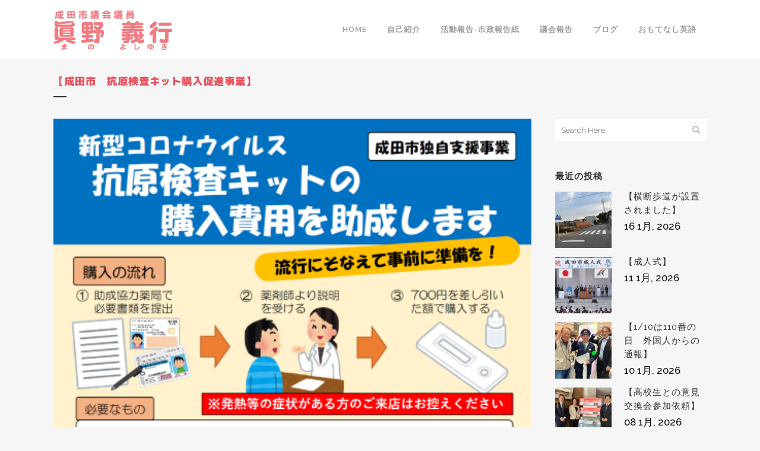

--- FILE ---
content_type: text/html; charset=UTF-8
request_url: https://mano-narita.net/2022/12/09/%E3%80%90%E6%88%90%E7%94%B0%E5%B8%82%E3%80%80%E6%8A%97%E5%8E%9F%E6%A4%9C%E6%9F%BB%E3%82%AD%E3%83%83%E3%83%88%E8%B3%BC%E5%85%A5%E4%BF%83%E9%80%B2%E4%BA%8B%E6%A5%AD%E3%80%91/
body_size: 15037
content:
<!DOCTYPE html>
<html lang="ja">
<head>
	<meta charset="UTF-8" />
	
				<meta name="viewport" content="width=device-width,initial-scale=1,user-scalable=no">
		
                            <meta name="description" content="成田市議会議員　眞野義行（まの　よしゆき）です。『成田を国際都市に』2019年３月に千葉県成田市立成田中学校を退職した英語教師です。36年間千葉県の公立中学校で英語教師をやってきました。成田市は、国際空港を抱える都市でありながら、本当に一部の人だけで、国際交流事業に携わっています。これだけ日常生活の中に外国から来る人達が入り込んでいる都市なので、もっと市民レベルで英語に触れられる機会を増やそうではありませんか。">
            
                            <meta name="keywords" content="成田市議会議員,眞野義行,mano,眞野,まの,在住外国人,多文化共生">
                        <link rel="shortcut icon" type="image/x-icon" href="https://mano-narita.net/mano/wp-content/uploads/2020/03/mano-illust.png">
            <link rel="apple-touch-icon" href="https://mano-narita.net/mano/wp-content/uploads/2020/03/mano-illust.png"/>
        
	<link rel="profile" href="http://gmpg.org/xfn/11" />
	<link rel="pingback" href="https://mano-narita.net/mano/xmlrpc.php" />

	<title>成田市議会議員　眞野義行 | 【成田市　抗原検査キット購入促進事業】</title>
<meta name='robots' content='max-image-preview:large' />
<link rel='dns-prefetch' href='//www.google.com' />
<link rel='dns-prefetch' href='//fonts.googleapis.com' />
<link rel='dns-prefetch' href='//s.w.org' />
<link rel="alternate" type="application/rss+xml" title="成田市議会議員　眞野義行 &raquo; フィード" href="https://mano-narita.net/feed/" />
<link rel="alternate" type="application/rss+xml" title="成田市議会議員　眞野義行 &raquo; コメントフィード" href="https://mano-narita.net/comments/feed/" />
<link rel="alternate" type="application/rss+xml" title="成田市議会議員　眞野義行 &raquo; 【成田市　抗原検査キット購入促進事業】 のコメントのフィード" href="https://mano-narita.net/2022/12/09/%e3%80%90%e6%88%90%e7%94%b0%e5%b8%82%e3%80%80%e6%8a%97%e5%8e%9f%e6%a4%9c%e6%9f%bb%e3%82%ad%e3%83%83%e3%83%88%e8%b3%bc%e5%85%a5%e4%bf%83%e9%80%b2%e4%ba%8b%e6%a5%ad%e3%80%91/feed/" />
		<script type="text/javascript">
			window._wpemojiSettings = {"baseUrl":"https:\/\/s.w.org\/images\/core\/emoji\/13.1.0\/72x72\/","ext":".png","svgUrl":"https:\/\/s.w.org\/images\/core\/emoji\/13.1.0\/svg\/","svgExt":".svg","source":{"concatemoji":"https:\/\/mano-narita.net\/mano\/wp-includes\/js\/wp-emoji-release.min.js?ver=5.8.12"}};
			!function(e,a,t){var n,r,o,i=a.createElement("canvas"),p=i.getContext&&i.getContext("2d");function s(e,t){var a=String.fromCharCode;p.clearRect(0,0,i.width,i.height),p.fillText(a.apply(this,e),0,0);e=i.toDataURL();return p.clearRect(0,0,i.width,i.height),p.fillText(a.apply(this,t),0,0),e===i.toDataURL()}function c(e){var t=a.createElement("script");t.src=e,t.defer=t.type="text/javascript",a.getElementsByTagName("head")[0].appendChild(t)}for(o=Array("flag","emoji"),t.supports={everything:!0,everythingExceptFlag:!0},r=0;r<o.length;r++)t.supports[o[r]]=function(e){if(!p||!p.fillText)return!1;switch(p.textBaseline="top",p.font="600 32px Arial",e){case"flag":return s([127987,65039,8205,9895,65039],[127987,65039,8203,9895,65039])?!1:!s([55356,56826,55356,56819],[55356,56826,8203,55356,56819])&&!s([55356,57332,56128,56423,56128,56418,56128,56421,56128,56430,56128,56423,56128,56447],[55356,57332,8203,56128,56423,8203,56128,56418,8203,56128,56421,8203,56128,56430,8203,56128,56423,8203,56128,56447]);case"emoji":return!s([10084,65039,8205,55357,56613],[10084,65039,8203,55357,56613])}return!1}(o[r]),t.supports.everything=t.supports.everything&&t.supports[o[r]],"flag"!==o[r]&&(t.supports.everythingExceptFlag=t.supports.everythingExceptFlag&&t.supports[o[r]]);t.supports.everythingExceptFlag=t.supports.everythingExceptFlag&&!t.supports.flag,t.DOMReady=!1,t.readyCallback=function(){t.DOMReady=!0},t.supports.everything||(n=function(){t.readyCallback()},a.addEventListener?(a.addEventListener("DOMContentLoaded",n,!1),e.addEventListener("load",n,!1)):(e.attachEvent("onload",n),a.attachEvent("onreadystatechange",function(){"complete"===a.readyState&&t.readyCallback()})),(n=t.source||{}).concatemoji?c(n.concatemoji):n.wpemoji&&n.twemoji&&(c(n.twemoji),c(n.wpemoji)))}(window,document,window._wpemojiSettings);
		</script>
		<style type="text/css">
img.wp-smiley,
img.emoji {
	display: inline !important;
	border: none !important;
	box-shadow: none !important;
	height: 1em !important;
	width: 1em !important;
	margin: 0 .07em !important;
	vertical-align: -0.1em !important;
	background: none !important;
	padding: 0 !important;
}
</style>
	<link rel='stylesheet' id='layerslider-css'  href='https://mano-narita.net/mano/wp-content/plugins/LayerSlider/static/layerslider/css/layerslider.css?ver=6.10.0' type='text/css' media='all' />
<link rel='stylesheet' id='wp-block-library-css'  href='https://mano-narita.net/mano/wp-includes/css/dist/block-library/style.min.css?ver=5.8.12' type='text/css' media='all' />
<link rel='stylesheet' id='rs-plugin-settings-css'  href='https://mano-narita.net/mano/wp-content/plugins/revslider/public/assets/css/rs6.css?ver=6.1.8' type='text/css' media='all' />
<style id='rs-plugin-settings-inline-css' type='text/css'>
#rs-demo-id {}
</style>
<link rel='stylesheet' id='ppress-frontend-css'  href='https://mano-narita.net/mano/wp-content/plugins/wp-user-avatar/assets/css/frontend.min.css?ver=3.2.5' type='text/css' media='all' />
<link rel='stylesheet' id='ppress-flatpickr-css'  href='https://mano-narita.net/mano/wp-content/plugins/wp-user-avatar/assets/flatpickr/flatpickr.min.css?ver=3.2.5' type='text/css' media='all' />
<link rel='stylesheet' id='ppress-select2-css'  href='https://mano-narita.net/mano/wp-content/plugins/wp-user-avatar/assets/select2/select2.min.css?ver=5.8.12' type='text/css' media='all' />
<link rel='stylesheet' id='mediaelement-css'  href='https://mano-narita.net/mano/wp-includes/js/mediaelement/mediaelementplayer-legacy.min.css?ver=4.2.16' type='text/css' media='all' />
<link rel='stylesheet' id='wp-mediaelement-css'  href='https://mano-narita.net/mano/wp-includes/js/mediaelement/wp-mediaelement.min.css?ver=5.8.12' type='text/css' media='all' />
<link rel='stylesheet' id='bridge-default-style-css'  href='https://mano-narita.net/mano/wp-content/themes/bridge/style.css?ver=5.8.12' type='text/css' media='all' />
<link rel='stylesheet' id='bridge-qode-font_awesome-css'  href='https://mano-narita.net/mano/wp-content/themes/bridge/css/font-awesome/css/font-awesome.min.css?ver=5.8.12' type='text/css' media='all' />
<link rel='stylesheet' id='bridge-qode-font_elegant-css'  href='https://mano-narita.net/mano/wp-content/themes/bridge/css/elegant-icons/style.min.css?ver=5.8.12' type='text/css' media='all' />
<link rel='stylesheet' id='bridge-qode-linea_icons-css'  href='https://mano-narita.net/mano/wp-content/themes/bridge/css/linea-icons/style.css?ver=5.8.12' type='text/css' media='all' />
<link rel='stylesheet' id='bridge-qode-dripicons-css'  href='https://mano-narita.net/mano/wp-content/themes/bridge/css/dripicons/dripicons.css?ver=5.8.12' type='text/css' media='all' />
<link rel='stylesheet' id='bridge-qode-kiko-css'  href='https://mano-narita.net/mano/wp-content/themes/bridge/css/kiko/kiko-all.css?ver=5.8.12' type='text/css' media='all' />
<link rel='stylesheet' id='bridge-stylesheet-css'  href='https://mano-narita.net/mano/wp-content/themes/bridge/css/stylesheet.min.css?ver=5.8.12' type='text/css' media='all' />
<style id='bridge-stylesheet-inline-css' type='text/css'>
   .postid-2201.disabled_footer_top .footer_top_holder, .postid-2201.disabled_footer_bottom .footer_bottom_holder { display: none;}


</style>
<link rel='stylesheet' id='bridge-print-css'  href='https://mano-narita.net/mano/wp-content/themes/bridge/css/print.css?ver=5.8.12' type='text/css' media='all' />
<link rel='stylesheet' id='bridge-style-dynamic-css'  href='https://mano-narita.net/mano/wp-content/themes/bridge/css/style_dynamic.css?ver=1585789709' type='text/css' media='all' />
<link rel='stylesheet' id='bridge-responsive-css'  href='https://mano-narita.net/mano/wp-content/themes/bridge/css/responsive.min.css?ver=5.8.12' type='text/css' media='all' />
<link rel='stylesheet' id='bridge-style-dynamic-responsive-css'  href='https://mano-narita.net/mano/wp-content/themes/bridge/css/style_dynamic_responsive.css?ver=1585789709' type='text/css' media='all' />
<style id='bridge-style-dynamic-responsive-inline-css' type='text/css'>
.page-id-7 .q_logo{opacity: 0}

.page-id-7 .q_logo{opacity: 0}
</style>
<link rel='stylesheet' id='js_composer_front-css'  href='https://mano-narita.net/mano/wp-content/plugins/js_composer/assets/css/js_composer.min.css?ver=6.1' type='text/css' media='all' />
<link rel='stylesheet' id='bridge-style-handle-google-fonts-css'  href='https://fonts.googleapis.com/css?family=Raleway%3A100%2C200%2C300%2C400%2C500%2C600%2C700%2C800%2C900%2C100italic%2C300italic%2C400italic%2C700italic%7CM+PLUS+Rounded+1c%3A100%2C200%2C300%2C400%2C500%2C600%2C700%2C800%2C900%2C100italic%2C300italic%2C400italic%2C700italic%7CM+PLUS+1p%3A100%2C200%2C300%2C400%2C500%2C600%2C700%2C800%2C900%2C100italic%2C300italic%2C400italic%2C700italic&#038;subset=latin%2Clatin-ext&#038;ver=1.0.0' type='text/css' media='all' />
<link rel='stylesheet' id='bridge-core-dashboard-style-css'  href='https://mano-narita.net/mano/wp-content/plugins/bridge-core/modules/core-dashboard/assets/css/core-dashboard.min.css?ver=5.8.12' type='text/css' media='all' />
<script type='text/javascript' id='layerslider-greensock-js-extra'>
/* <![CDATA[ */
var LS_Meta = {"v":"6.10.0"};
/* ]]> */
</script>
<script type='text/javascript' src='https://mano-narita.net/mano/wp-content/plugins/LayerSlider/static/layerslider/js/greensock.js?ver=1.19.0' id='layerslider-greensock-js'></script>
<script type='text/javascript' src='https://mano-narita.net/mano/wp-includes/js/jquery/jquery.min.js?ver=3.6.0' id='jquery-core-js'></script>
<script type='text/javascript' src='https://mano-narita.net/mano/wp-includes/js/jquery/jquery-migrate.min.js?ver=3.3.2' id='jquery-migrate-js'></script>
<script type='text/javascript' src='https://mano-narita.net/mano/wp-content/plugins/LayerSlider/static/layerslider/js/layerslider.kreaturamedia.jquery.js?ver=6.10.0' id='layerslider-js'></script>
<script type='text/javascript' src='https://mano-narita.net/mano/wp-content/plugins/LayerSlider/static/layerslider/js/layerslider.transitions.js?ver=6.10.0' id='layerslider-transitions-js'></script>
<script type='text/javascript' src='https://mano-narita.net/mano/wp-content/plugins/revslider/public/assets/js/revolution.tools.min.js?ver=6.0' id='tp-tools-js'></script>
<script type='text/javascript' src='https://mano-narita.net/mano/wp-content/plugins/revslider/public/assets/js/rs6.min.js?ver=6.1.8' id='revmin-js'></script>
<script type='text/javascript' src='https://mano-narita.net/mano/wp-content/plugins/wp-user-avatar/assets/flatpickr/flatpickr.min.js?ver=5.8.12' id='ppress-flatpickr-js'></script>
<script type='text/javascript' src='https://mano-narita.net/mano/wp-content/plugins/wp-user-avatar/assets/select2/select2.min.js?ver=5.8.12' id='ppress-select2-js'></script>
<meta name="generator" content="Powered by LayerSlider 6.10.0 - Multi-Purpose, Responsive, Parallax, Mobile-Friendly Slider Plugin for WordPress." />
<!-- LayerSlider updates and docs at: https://layerslider.kreaturamedia.com -->
<link rel="https://api.w.org/" href="https://mano-narita.net/wp-json/" /><link rel="alternate" type="application/json" href="https://mano-narita.net/wp-json/wp/v2/posts/2201" /><link rel="EditURI" type="application/rsd+xml" title="RSD" href="https://mano-narita.net/mano/xmlrpc.php?rsd" />
<link rel="wlwmanifest" type="application/wlwmanifest+xml" href="https://mano-narita.net/mano/wp-includes/wlwmanifest.xml" /> 
<meta name="generator" content="WordPress 5.8.12" />
<link rel="canonical" href="https://mano-narita.net/2022/12/09/%e3%80%90%e6%88%90%e7%94%b0%e5%b8%82%e3%80%80%e6%8a%97%e5%8e%9f%e6%a4%9c%e6%9f%bb%e3%82%ad%e3%83%83%e3%83%88%e8%b3%bc%e5%85%a5%e4%bf%83%e9%80%b2%e4%ba%8b%e6%a5%ad%e3%80%91/" />
<link rel='shortlink' href='https://mano-narita.net/?p=2201' />
<link rel="alternate" type="application/json+oembed" href="https://mano-narita.net/wp-json/oembed/1.0/embed?url=https%3A%2F%2Fmano-narita.net%2F2022%2F12%2F09%2F%25e3%2580%2590%25e6%2588%2590%25e7%2594%25b0%25e5%25b8%2582%25e3%2580%2580%25e6%258a%2597%25e5%258e%259f%25e6%25a4%259c%25e6%259f%25bb%25e3%2582%25ad%25e3%2583%2583%25e3%2583%2588%25e8%25b3%25bc%25e5%2585%25a5%25e4%25bf%2583%25e9%2580%25b2%25e4%25ba%258b%25e6%25a5%25ad%25e3%2580%2591%2F" />
<link rel="alternate" type="text/xml+oembed" href="https://mano-narita.net/wp-json/oembed/1.0/embed?url=https%3A%2F%2Fmano-narita.net%2F2022%2F12%2F09%2F%25e3%2580%2590%25e6%2588%2590%25e7%2594%25b0%25e5%25b8%2582%25e3%2580%2580%25e6%258a%2597%25e5%258e%259f%25e6%25a4%259c%25e6%259f%25bb%25e3%2582%25ad%25e3%2583%2583%25e3%2583%2588%25e8%25b3%25bc%25e5%2585%25a5%25e4%25bf%2583%25e9%2580%25b2%25e4%25ba%258b%25e6%25a5%25ad%25e3%2580%2591%2F&#038;format=xml" />
<meta name="generator" content="Powered by WPBakery Page Builder - drag and drop page builder for WordPress."/>
<meta name="generator" content="Powered by Slider Revolution 6.1.8 - responsive, Mobile-Friendly Slider Plugin for WordPress with comfortable drag and drop interface." />
<script type="text/javascript">function setREVStartSize(e){			
			try {								
				var pw = document.getElementById(e.c).parentNode.offsetWidth,
					newh;
				pw = pw===0 || isNaN(pw) ? window.innerWidth : pw;
				e.tabw = e.tabw===undefined ? 0 : parseInt(e.tabw);
				e.thumbw = e.thumbw===undefined ? 0 : parseInt(e.thumbw);
				e.tabh = e.tabh===undefined ? 0 : parseInt(e.tabh);
				e.thumbh = e.thumbh===undefined ? 0 : parseInt(e.thumbh);
				e.tabhide = e.tabhide===undefined ? 0 : parseInt(e.tabhide);
				e.thumbhide = e.thumbhide===undefined ? 0 : parseInt(e.thumbhide);
				e.mh = e.mh===undefined || e.mh=="" || e.mh==="auto" ? 0 : parseInt(e.mh,0);		
				if(e.layout==="fullscreen" || e.l==="fullscreen") 						
					newh = Math.max(e.mh,window.innerHeight);				
				else{					
					e.gw = Array.isArray(e.gw) ? e.gw : [e.gw];
					for (var i in e.rl) if (e.gw[i]===undefined || e.gw[i]===0) e.gw[i] = e.gw[i-1];					
					e.gh = e.el===undefined || e.el==="" || (Array.isArray(e.el) && e.el.length==0)? e.gh : e.el;
					e.gh = Array.isArray(e.gh) ? e.gh : [e.gh];
					for (var i in e.rl) if (e.gh[i]===undefined || e.gh[i]===0) e.gh[i] = e.gh[i-1];
										
					var nl = new Array(e.rl.length),
						ix = 0,						
						sl;					
					e.tabw = e.tabhide>=pw ? 0 : e.tabw;
					e.thumbw = e.thumbhide>=pw ? 0 : e.thumbw;
					e.tabh = e.tabhide>=pw ? 0 : e.tabh;
					e.thumbh = e.thumbhide>=pw ? 0 : e.thumbh;					
					for (var i in e.rl) nl[i] = e.rl[i]<window.innerWidth ? 0 : e.rl[i];
					sl = nl[0];									
					for (var i in nl) if (sl>nl[i] && nl[i]>0) { sl = nl[i]; ix=i;}															
					var m = pw>(e.gw[ix]+e.tabw+e.thumbw) ? 1 : (pw-(e.tabw+e.thumbw)) / (e.gw[ix]);					

					newh =  (e.type==="carousel" && e.justify==="true" ? e.gh[ix] : (e.gh[ix] * m)) + (e.tabh + e.thumbh);
				}			
				
				if(window.rs_init_css===undefined) window.rs_init_css = document.head.appendChild(document.createElement("style"));					
				document.getElementById(e.c).height = newh;
				window.rs_init_css.innerHTML += "#"+e.c+"_wrapper { height: "+newh+"px }";				
			} catch(e){
				console.log("Failure at Presize of Slider:" + e)
			}					   
		  };</script>
		<style type="text/css" id="wp-custom-css">
			.post_text_inner h2{
	font-size:2vw;
}

.column-box {
  -webkit-box-flex: 1;
  -webkit-flex: 1 1 auto;
  -ms-flex: 1 1 auto;
  flex: 1 1 auto;
  display: -webkit-box;
  display: -webkit-flex;
  display: -ms-flexbox;
  display: flex;
  -webkit-flex-wrap: wrap;
  -ms-flex-wrap: wrap;
  flex-wrap: wrap;
  -webkit-box-pack: justify;
  -webkit-justify-content: space-between;
  -ms-flex-pack: justify;
  justify-content: space-between;
}
.col1-4 {
	box-sizing:border-box;
  width: 20%;
	padding:5px 10px;
	border-right:dashed 1px #ccc;
	border-bottom:dashed 1px #ccc;
}

.col3-4 {
	box-sizing:border-box;
  width: 80%;
	padding:5px 10px;
	border-bottom:dashed 1px #ccc;
}
.col4-4 {
	box-sizing:border-box;
  width: 100%;
	padding:5px 10px;
	border-bottom:dashed 1px #ccc;
}


@media screen and (max-width: 480px) {

.col1-4 {width: 100%;
border-right:dashed 0px #ccc;
border-bottom:dashed 0px #ccc;
background:#F9D7DA;
}


.col3-4 {width: 100%;}
}

.e-ttl-2 {
    text-align:center;
	font-size:17px;
padding: 1rem 0;
  border-bottom: 4px double #000;
  background: #f4f4f4;
	line-height:120%;
}

.e-ttl {
  position: relative;
  padding: 1rem 2rem;
  border-top: 1px solid #000;
  border-bottom: 1px solid #000;
  text-align:center;
	font-size:20px;
}
.e-ttl:before,
.e-ttl:after {
  position: absolute;
  left: 0;
  width: 100%;
  content: '';
  border-top: 1px dotted #000;
}

.e-ttl:before {
  top: 6px;
}

.e-ttl:after {
  bottom: 6px;
}


h4 {
  position: relative;
  padding: 0.7rem 0.7rem calc(0.7rem + 10px);
  border: 1px solid #000;
}

h4:after {
  position: absolute;
  bottom: 0;
  left: 0;
  width: 100%;
  height: 10px;
  content: '';
  border-top: 1px solid #000;
  background-image: -webkit-repeating-linear-gradient(135deg, #000, #000 1px, transparent 2px, transparent 5px);
  background-image: repeating-linear-gradient(-45deg, #000, #000 1px, transparent 2px, transparent 5px);
  background-size: 7px 7px;
  -webkit-backface-visibility: hidden;
  backface-visibility: hidden;
}

.sub_ttl {
	color: #e75460;
  font-size: 1.2em;
}		</style>
		<noscript><style> .wpb_animate_when_almost_visible { opacity: 1; }</style></noscript></head>

<body class="post-template-default single single-post postid-2201 single-format-standard bridge-core-2.1.5  qode-theme-ver-20.2 qode-theme-bridge disabled_footer_top qode_header_in_grid wpb-js-composer js-comp-ver-6.1 vc_responsive elementor-default elementor-kit-60" itemscope itemtype="http://schema.org/WebPage">





		
		
		
		
		
		
    
		<!-- Google Analytics start -->
					<script>
				var _gaq = _gaq || [];
				_gaq.push(['_setAccount', 'UA-162541321-1']);
				_gaq.push(['_trackPageview']);

				(function() {
					var ga = document.createElement('script'); ga.type = 'text/javascript'; ga.async = true;
					ga.src = ('https:' == document.location.protocol ? 'https://ssl' : 'http://www') + '.google-analytics.com/ga.js';
					var s = document.getElementsByTagName('script')[0]; s.parentNode.insertBefore(ga, s);
				})();
			</script>
				<!-- Google Analytics end -->

				<!-- Google tag (gtag.js) -->
<script async src="https://www.googletagmanager.com/gtag/js?id=UA-162541321-1"></script>
<script>
  window.dataLayer = window.dataLayer || [];
  function gtag(){dataLayer.push(arguments);}
  gtag('js', new Date());

  gtag('config', 'UA-162541321-1');
</script>

	<header class=" scroll_header_top_area  stick scrolled_not_transparent page_header">
	<div class="header_inner clearfix">
				<div class="header_top_bottom_holder">
			
			<div class="header_bottom clearfix" style='' >
								<div class="container">
					<div class="container_inner clearfix">
																				<div class="header_inner_left">
																	<div class="mobile_menu_button">
		<span>
			<i class="qode_icon_font_awesome fa fa-bars " ></i>		</span>
	</div>
								<div class="logo_wrapper" >
	<div class="q_logo">
		<a itemprop="url" href="https://mano-narita.net/" >
             <img itemprop="image" class="normal" src="https://mano-narita.net/mano/wp-content/uploads/2020/03/mano-logo.png" alt="Logo"> 			 <img itemprop="image" class="light" src="https://mano-narita.net/mano/wp-content/uploads/2020/03/mano-logo.png" alt="Logo"/> 			 <img itemprop="image" class="dark" src="https://mano-narita.net/mano/wp-content/uploads/2020/03/mano-logo.png" alt="Logo"/> 			 <img itemprop="image" class="sticky" src="https://mano-narita.net/mano/wp-content/uploads/2020/03/mano-logo.png" alt="Logo"/> 			 <img itemprop="image" class="mobile" src="https://mano-narita.net/mano/wp-content/uploads/2020/03/mano-logo.png" alt="Logo"/> 					</a>
	</div>
	</div>															</div>
															<div class="header_inner_right">
									<div class="side_menu_button_wrapper right">
																														<div class="side_menu_button">
																																	
										</div>
									</div>
								</div>
							
							
							<nav class="main_menu drop_down right">
								<ul id="menu-main-menu" class=""><li id="nav-menu-item-64" class="menu-item menu-item-type-post_type menu-item-object-page menu-item-home  narrow"><a href="https://mano-narita.net/" class=""><i class="menu_icon blank fa"></i><span>HOME</span><span class="plus"></span></a></li>
<li id="nav-menu-item-2843" class="menu-item menu-item-type-post_type menu-item-object-page  narrow"><a href="https://mano-narita.net/profile-01/" class=""><i class="menu_icon blank fa"></i><span>自己紹介</span><span class="plus"></span></a></li>
<li id="nav-menu-item-124" class="menu-item menu-item-type-post_type menu-item-object-page  narrow"><a href="https://mano-narita.net/report/" class=""><i class="menu_icon blank fa"></i><span>活動報告-市政報告紙</span><span class="plus"></span></a></li>
<li id="nav-menu-item-63" class="menu-item menu-item-type-post_type menu-item-object-page  narrow"><a href="https://mano-narita.net/assembly/" class=""><i class="menu_icon blank fa"></i><span>議会報告</span><span class="plus"></span></a></li>
<li id="nav-menu-item-145" class="menu-item menu-item-type-taxonomy menu-item-object-category current-post-ancestor current-menu-parent current-post-parent  narrow"><a href="https://mano-narita.net/category/blogandnews/" class=""><i class="menu_icon blank fa"></i><span>ブログ</span><span class="plus"></span></a></li>
<li id="nav-menu-item-110" class="menu-item menu-item-type-post_type menu-item-object-page  narrow"><a href="https://mano-narita.net/omotenasi-english-in-narita/" class=""><i class="menu_icon blank fa"></i><span>おもてなし英語</span><span class="plus"></span></a></li>
</ul>							</nav>
														<nav class="mobile_menu">
	<ul id="menu-main-menu-1" class=""><li id="mobile-menu-item-64" class="menu-item menu-item-type-post_type menu-item-object-page menu-item-home "><a href="https://mano-narita.net/" class=""><span>HOME</span></a><span class="mobile_arrow"><i class="fa fa-angle-right"></i><i class="fa fa-angle-down"></i></span></li>
<li id="mobile-menu-item-2843" class="menu-item menu-item-type-post_type menu-item-object-page "><a href="https://mano-narita.net/profile-01/" class=""><span>自己紹介</span></a><span class="mobile_arrow"><i class="fa fa-angle-right"></i><i class="fa fa-angle-down"></i></span></li>
<li id="mobile-menu-item-124" class="menu-item menu-item-type-post_type menu-item-object-page "><a href="https://mano-narita.net/report/" class=""><span>活動報告-市政報告紙</span></a><span class="mobile_arrow"><i class="fa fa-angle-right"></i><i class="fa fa-angle-down"></i></span></li>
<li id="mobile-menu-item-63" class="menu-item menu-item-type-post_type menu-item-object-page "><a href="https://mano-narita.net/assembly/" class=""><span>議会報告</span></a><span class="mobile_arrow"><i class="fa fa-angle-right"></i><i class="fa fa-angle-down"></i></span></li>
<li id="mobile-menu-item-145" class="menu-item menu-item-type-taxonomy menu-item-object-category current-post-ancestor current-menu-parent current-post-parent "><a href="https://mano-narita.net/category/blogandnews/" class=""><span>ブログ</span></a><span class="mobile_arrow"><i class="fa fa-angle-right"></i><i class="fa fa-angle-down"></i></span></li>
<li id="mobile-menu-item-110" class="menu-item menu-item-type-post_type menu-item-object-page "><a href="https://mano-narita.net/omotenasi-english-in-narita/" class=""><span>おもてなし英語</span></a><span class="mobile_arrow"><i class="fa fa-angle-right"></i><i class="fa fa-angle-down"></i></span></li>
</ul></nav>																				</div>
					</div>
									</div>
			</div>
		</div>

</header>	<a id="back_to_top" href="#">
        <span class="fa-stack">
            <i class="qode_icon_font_awesome fa fa-arrow-up " ></i>        </span>
	</a>
	
	
    
    	
    <div class="wrapper">
	<div class="wrapper_inner">


		
    <div class="content ">
        <div class="content_inner  ">
    
		<div class="title_outer title_without_animation"    data-height="200">
		<div class="title title_size_small  position_left " style="height:200px;">
			<div class="image not_responsive"></div>
										<div class="title_holder"  style="padding-top:100px;height:100px;">
					<div class="container">
						<div class="container_inner clearfix">
								<div class="title_subtitle_holder" >
                                                                																		<h1 ><span>【成田市　抗原検査キット購入促進事業】</span></h1>
																			<span class="separator small left"  ></span>
																	
																										                                                            </div>
						</div>
					</div>
				</div>
								</div>
			</div>
										<div class="container">
														<div class="container_inner default_template_holder" >
																
							<div class="two_columns_75_25 background_color_sidebar grid2 clearfix">
								<div class="column1">
											
									<div class="column_inner">
										<div class="blog_single blog_holder">
													<article id="post-2201" class="post-2201 post type-post status-publish format-standard has-post-thumbnail hentry category-blogandnews">
			<div class="post_content_holder">
										<div class="post_image">
	                        <img width="464" height="649" src="https://mano-narita.net/mano/wp-content/uploads/2022/12/000145881-1.png" class="attachment-full size-full wp-post-image" alt="" loading="lazy" srcset="https://mano-narita.net/mano/wp-content/uploads/2022/12/000145881-1.png 464w, https://mano-narita.net/mano/wp-content/uploads/2022/12/000145881-1-214x300.png 214w" sizes="(max-width: 464px) 100vw, 464px" />						</div>
								<div class="post_text">
					<div class="post_text_inner">
						<h2 itemprop="name" class="entry_title"><span itemprop="dateCreated" class="date entry_date updated">09 12月<meta itemprop="interactionCount" content="UserComments: 0"/></span> 【成田市　抗原検査キット購入促進事業】</h2>
						<div class="post_info">
							<span class="time">Posted at 19:16h</span>
							in <a href="https://mano-narita.net/category/blogandnews/" rel="category tag">ブログ</a>							<span class="post_author">
								by								<a itemprop="author" class="post_author_link" href="https://mano-narita.net/author/mano0505/">mano0505</a>
							</span>
							                                    						</div>
						
<p>成田市では、冬季の新型コロナウイルスと季節性インフルエンザの同時流行に備え、事前に新型コロナウイルス抗原検査キットの準備を促進するため、購入費の助成を開始しました。助成協力薬局で抗原検査キットが助成額700円を差し引いた額で購入できますので、この機会に購入をご検討ください。<br>問い合わせ先：健康こども部 健康増進課0476-27-1111</p>



<figure class="wp-block-image size-large"><img loading="lazy" width="1024" height="683" src="https://mano-narita.net/mano/wp-content/uploads/2022/12/2022-12-09-3-1024x683.png" alt="" class="wp-image-2203" srcset="https://mano-narita.net/mano/wp-content/uploads/2022/12/2022-12-09-3-1024x683.png 1024w, https://mano-narita.net/mano/wp-content/uploads/2022/12/2022-12-09-3-300x200.png 300w, https://mano-narita.net/mano/wp-content/uploads/2022/12/2022-12-09-3-768x512.png 768w, https://mano-narita.net/mano/wp-content/uploads/2022/12/2022-12-09-3-700x467.png 700w, https://mano-narita.net/mano/wp-content/uploads/2022/12/2022-12-09-3.png 1384w" sizes="(max-width: 1024px) 100vw, 1024px" /></figure>



<figure class="wp-block-gallery columns-2 is-cropped"><ul class="blocks-gallery-grid"><li class="blocks-gallery-item"><figure><img loading="lazy" width="630" height="881" src="https://mano-narita.net/mano/wp-content/uploads/2022/12/1.png" alt="" data-id="2204" data-full-url="https://mano-narita.net/mano/wp-content/uploads/2022/12/1.png" data-link="https://mano-narita.net/?attachment_id=2204" class="wp-image-2204" srcset="https://mano-narita.net/mano/wp-content/uploads/2022/12/1.png 630w, https://mano-narita.net/mano/wp-content/uploads/2022/12/1-215x300.png 215w" sizes="(max-width: 630px) 100vw, 630px" /></figure></li><li class="blocks-gallery-item"><figure><img loading="lazy" width="621" height="869" src="https://mano-narita.net/mano/wp-content/uploads/2022/12/2.jpg" alt="" data-id="2205" data-full-url="https://mano-narita.net/mano/wp-content/uploads/2022/12/2.jpg" data-link="https://mano-narita.net/?attachment_id=2205" class="wp-image-2205" srcset="https://mano-narita.net/mano/wp-content/uploads/2022/12/2.jpg 621w, https://mano-narita.net/mano/wp-content/uploads/2022/12/2-214x300.jpg 214w" sizes="(max-width: 621px) 100vw, 621px" /></figure></li></ul></figure>
					</div>
				</div>
			</div>
		
	    	</article>										</div>
										
										<br/><br/> 
									</div>
								</div>	
								<div class="column2"> 
										<div class="column_inner">
		<aside class="sidebar">
							
			<div id="search-2" class="widget widget_search posts_holder"><form role="search" method="get" id="searchform" action="https://mano-narita.net/">
    <div><label class="screen-reader-text" for="s">Search for:</label>
        <input type="text" value="" placeholder="Search Here" name="s" id="s" />
        <input type="submit" id="searchsubmit" value="&#xf002" />
    </div>
</form></div><div class="widget qode_latest_posts_widget"><h5>最近の投稿</h5>
<div class='latest_post_holder image_in_box  ' >
    <ul>
    
        <li class="clearfix">
            <div class="latest_post"  >
                <div class="latest_post_image clearfix">
                    <a itemprop="url" href="https://mano-narita.net/2026/01/16/%e3%80%90%e6%a8%aa%e6%96%ad%e6%ad%a9%e9%81%93%e3%81%8c%e8%a8%ad%e7%bd%ae%e3%81%95%e3%82%8c%e3%81%be%e3%81%97%e3%81%9f%e3%80%91/">
                                                <img itemprop="image" src="https://mano-narita.net/mano/wp-content/uploads/2026/01/B47AB0D2-9053-4D7A-AA17-55877ED236B6-150x150.jpg" alt="" />
                    </a>
                </div>


                <div class="latest_post_text">
                    <div class="latest_post_inner">
                        <div class="latest_post_text_inner">
                            <h5 itemprop="name" class="latest_post_title entry_title"><a itemprop="url" href="https://mano-narita.net/2026/01/16/%e3%80%90%e6%a8%aa%e6%96%ad%e6%ad%a9%e9%81%93%e3%81%8c%e8%a8%ad%e7%bd%ae%e3%81%95%e3%82%8c%e3%81%be%e3%81%97%e3%81%9f%e3%80%91/">【横断歩道が設置されました】</a></h5>
                            
                            <span class="post_infos">
                                                                    <span class="date_hour_holder">
                                        <span itemprop="dateCreated" class="date entry_date updated">16 1月, 2026 <meta itemprop="interactionCount" content="UserComments: 0"/></span>
                                    </span>
                                
                                
                                
                                
                                                            </span>
                        </div>
                    </div>
                </div>
            </div>
        </li>
        
        <li class="clearfix">
            <div class="latest_post"  >
                <div class="latest_post_image clearfix">
                    <a itemprop="url" href="https://mano-narita.net/2026/01/11/%e3%80%90%e6%88%90%e4%ba%ba%e5%bc%8f%e3%80%91/">
                                                <img itemprop="image" src="https://mano-narita.net/mano/wp-content/uploads/2026/01/2-1-150x150.jpg" alt="" />
                    </a>
                </div>


                <div class="latest_post_text">
                    <div class="latest_post_inner">
                        <div class="latest_post_text_inner">
                            <h5 itemprop="name" class="latest_post_title entry_title"><a itemprop="url" href="https://mano-narita.net/2026/01/11/%e3%80%90%e6%88%90%e4%ba%ba%e5%bc%8f%e3%80%91/">【成人式】</a></h5>
                            
                            <span class="post_infos">
                                                                    <span class="date_hour_holder">
                                        <span itemprop="dateCreated" class="date entry_date updated">11 1月, 2026 <meta itemprop="interactionCount" content="UserComments: 0"/></span>
                                    </span>
                                
                                
                                
                                
                                                            </span>
                        </div>
                    </div>
                </div>
            </div>
        </li>
        
        <li class="clearfix">
            <div class="latest_post"  >
                <div class="latest_post_image clearfix">
                    <a itemprop="url" href="https://mano-narita.net/2026/01/10/%e3%80%901-10%e3%81%af110%e7%95%aa%e3%81%ae%e6%97%a5%e3%80%80%e5%a4%96%e5%9b%bd%e4%ba%ba%e3%81%8b%e3%82%89%e3%81%ae%e9%80%9a%e5%a0%b1%e3%80%91/">
                                                <img itemprop="image" src="https://mano-narita.net/mano/wp-content/uploads/2026/01/5-150x150.jpg" alt="" />
                    </a>
                </div>


                <div class="latest_post_text">
                    <div class="latest_post_inner">
                        <div class="latest_post_text_inner">
                            <h5 itemprop="name" class="latest_post_title entry_title"><a itemprop="url" href="https://mano-narita.net/2026/01/10/%e3%80%901-10%e3%81%af110%e7%95%aa%e3%81%ae%e6%97%a5%e3%80%80%e5%a4%96%e5%9b%bd%e4%ba%ba%e3%81%8b%e3%82%89%e3%81%ae%e9%80%9a%e5%a0%b1%e3%80%91/">【1/10は110番の日　外国人からの通報】</a></h5>
                            
                            <span class="post_infos">
                                                                    <span class="date_hour_holder">
                                        <span itemprop="dateCreated" class="date entry_date updated">10 1月, 2026 <meta itemprop="interactionCount" content="UserComments: 0"/></span>
                                    </span>
                                
                                
                                
                                
                                                            </span>
                        </div>
                    </div>
                </div>
            </div>
        </li>
        
        <li class="clearfix">
            <div class="latest_post"  >
                <div class="latest_post_image clearfix">
                    <a itemprop="url" href="https://mano-narita.net/2026/01/08/%e3%80%90%e9%ab%98%e6%a0%a1%e7%94%9f%e3%81%a8%e3%81%ae%e6%84%8f%e8%a6%8b%e4%ba%a4%e6%8f%9b%e4%bc%9a%e5%8f%82%e5%8a%a0%e4%be%9d%e9%a0%bc%e3%80%91/">
                                                <img itemprop="image" src="https://mano-narita.net/mano/wp-content/uploads/2026/01/BD833FA7-C86C-4C83-8B16-E4388FC55A7E-150x150.jpg" alt="" />
                    </a>
                </div>


                <div class="latest_post_text">
                    <div class="latest_post_inner">
                        <div class="latest_post_text_inner">
                            <h5 itemprop="name" class="latest_post_title entry_title"><a itemprop="url" href="https://mano-narita.net/2026/01/08/%e3%80%90%e9%ab%98%e6%a0%a1%e7%94%9f%e3%81%a8%e3%81%ae%e6%84%8f%e8%a6%8b%e4%ba%a4%e6%8f%9b%e4%bc%9a%e5%8f%82%e5%8a%a0%e4%be%9d%e9%a0%bc%e3%80%91/">【高校生との意見交換会参加依頼】</a></h5>
                            
                            <span class="post_infos">
                                                                    <span class="date_hour_holder">
                                        <span itemprop="dateCreated" class="date entry_date updated">08 1月, 2026 <meta itemprop="interactionCount" content="UserComments: 0"/></span>
                                    </span>
                                
                                
                                
                                
                                                            </span>
                        </div>
                    </div>
                </div>
            </div>
        </li>
        
        <li class="clearfix">
            <div class="latest_post"  >
                <div class="latest_post_image clearfix">
                    <a itemprop="url" href="https://mano-narita.net/2026/01/08/%e3%80%90%e6%94%bf%e5%8f%8b%e3%82%af%e3%83%a9%e3%83%96%e5%8b%89%e5%bc%b7%e4%bc%9a%e3%80%91-4/">
                                                <img itemprop="image" src="https://mano-narita.net/mano/wp-content/uploads/2026/01/LINE_ALBUM_R80107香取市複合施設コンパス視察_260107_5-150x150.jpg" alt="" />
                    </a>
                </div>


                <div class="latest_post_text">
                    <div class="latest_post_inner">
                        <div class="latest_post_text_inner">
                            <h5 itemprop="name" class="latest_post_title entry_title"><a itemprop="url" href="https://mano-narita.net/2026/01/08/%e3%80%90%e6%94%bf%e5%8f%8b%e3%82%af%e3%83%a9%e3%83%96%e5%8b%89%e5%bc%b7%e4%bc%9a%e3%80%91-4/">【政友クラブ勉強会】</a></h5>
                            
                            <span class="post_infos">
                                                                    <span class="date_hour_holder">
                                        <span itemprop="dateCreated" class="date entry_date updated">08 1月, 2026 <meta itemprop="interactionCount" content="UserComments: 0"/></span>
                                    </span>
                                
                                
                                
                                
                                                            </span>
                        </div>
                    </div>
                </div>
            </div>
        </li>
        
        <li class="clearfix">
            <div class="latest_post"  >
                <div class="latest_post_image clearfix">
                    <a itemprop="url" href="https://mano-narita.net/2026/01/02/%e3%80%90%e6%99%82%e4%bb%a3%e3%80%91/">
                                                <img itemprop="image" src="https://mano-narita.net/mano/wp-content/uploads/2026/01/S__90955790-150x150.jpg" alt="" />
                    </a>
                </div>


                <div class="latest_post_text">
                    <div class="latest_post_inner">
                        <div class="latest_post_text_inner">
                            <h5 itemprop="name" class="latest_post_title entry_title"><a itemprop="url" href="https://mano-narita.net/2026/01/02/%e3%80%90%e6%99%82%e4%bb%a3%e3%80%91/">【時代】</a></h5>
                            
                            <span class="post_infos">
                                                                    <span class="date_hour_holder">
                                        <span itemprop="dateCreated" class="date entry_date updated">02 1月, 2026 <meta itemprop="interactionCount" content="UserComments: 0"/></span>
                                    </span>
                                
                                
                                
                                
                                                            </span>
                        </div>
                    </div>
                </div>
            </div>
        </li>
        
        <li class="clearfix">
            <div class="latest_post"  >
                <div class="latest_post_image clearfix">
                    <a itemprop="url" href="https://mano-narita.net/2026/01/01/%e3%80%90%e6%98%8e%e3%81%91%e3%81%be%e3%81%97%e3%81%a6%e3%81%8a%e3%82%81%e3%81%a7%e3%81%a8%e3%81%86%e3%81%94%e3%81%96%e3%81%84%e3%81%be%e3%81%99%e3%80%91-2/">
                                                <img itemprop="image" src="https://mano-narita.net/mano/wp-content/uploads/2026/01/2-150x150.jpg" alt="" />
                    </a>
                </div>


                <div class="latest_post_text">
                    <div class="latest_post_inner">
                        <div class="latest_post_text_inner">
                            <h5 itemprop="name" class="latest_post_title entry_title"><a itemprop="url" href="https://mano-narita.net/2026/01/01/%e3%80%90%e6%98%8e%e3%81%91%e3%81%be%e3%81%97%e3%81%a6%e3%81%8a%e3%82%81%e3%81%a7%e3%81%a8%e3%81%86%e3%81%94%e3%81%96%e3%81%84%e3%81%be%e3%81%99%e3%80%91-2/">【明けましておめでとうございます】</a></h5>
                            
                            <span class="post_infos">
                                                                    <span class="date_hour_holder">
                                        <span itemprop="dateCreated" class="date entry_date updated">01 1月, 2026 <meta itemprop="interactionCount" content="UserComments: 0"/></span>
                                    </span>
                                
                                
                                
                                
                                                            </span>
                        </div>
                    </div>
                </div>
            </div>
        </li>
        
        <li class="clearfix">
            <div class="latest_post"  >
                <div class="latest_post_image clearfix">
                    <a itemprop="url" href="https://mano-narita.net/2025/12/27/%e3%80%90%e3%81%93%e3%81%a9%e3%82%82%e3%83%95%e3%82%a1%e3%83%bc%e3%82%b9%e3%83%88%e3%81%ae%e6%95%99%e5%b8%ab%e9%81%94%e3%80%91/">
                                                <img itemprop="image" src="https://mano-narita.net/mano/wp-content/uploads/2025/12/680A9879-7DD2-4FD6-92EB-F9DFD4382418-150x150.jpg" alt="" />
                    </a>
                </div>


                <div class="latest_post_text">
                    <div class="latest_post_inner">
                        <div class="latest_post_text_inner">
                            <h5 itemprop="name" class="latest_post_title entry_title"><a itemprop="url" href="https://mano-narita.net/2025/12/27/%e3%80%90%e3%81%93%e3%81%a9%e3%82%82%e3%83%95%e3%82%a1%e3%83%bc%e3%82%b9%e3%83%88%e3%81%ae%e6%95%99%e5%b8%ab%e9%81%94%e3%80%91/">【こどもファーストの教師達】</a></h5>
                            
                            <span class="post_infos">
                                                                    <span class="date_hour_holder">
                                        <span itemprop="dateCreated" class="date entry_date updated">27 12月, 2025 <meta itemprop="interactionCount" content="UserComments: 0"/></span>
                                    </span>
                                
                                
                                
                                
                                                            </span>
                        </div>
                    </div>
                </div>
            </div>
        </li>
        
        <li class="clearfix">
            <div class="latest_post"  >
                <div class="latest_post_image clearfix">
                    <a itemprop="url" href="https://mano-narita.net/2025/12/26/%e3%80%909%e6%9c%880%e6%97%a5%e5%a4%a7%e5%86%92%e9%99%ba%e3%80%91/">
                                                <img itemprop="image" src="https://mano-narita.net/mano/wp-content/uploads/2025/12/2-150x150.jpg" alt="" />
                    </a>
                </div>


                <div class="latest_post_text">
                    <div class="latest_post_inner">
                        <div class="latest_post_text_inner">
                            <h5 itemprop="name" class="latest_post_title entry_title"><a itemprop="url" href="https://mano-narita.net/2025/12/26/%e3%80%909%e6%9c%880%e6%97%a5%e5%a4%a7%e5%86%92%e9%99%ba%e3%80%91/">【9月0日大冒険】</a></h5>
                            
                            <span class="post_infos">
                                                                    <span class="date_hour_holder">
                                        <span itemprop="dateCreated" class="date entry_date updated">26 12月, 2025 <meta itemprop="interactionCount" content="UserComments: 0"/></span>
                                    </span>
                                
                                
                                
                                
                                                            </span>
                        </div>
                    </div>
                </div>
            </div>
        </li>
        
        <li class="clearfix">
            <div class="latest_post"  >
                <div class="latest_post_image clearfix">
                    <a itemprop="url" href="https://mano-narita.net/2025/12/24/%e3%80%90%e4%bb%8a%e5%b9%b4%e6%9c%80%e5%be%8c%e3%81%ae%e8%a6%8b%e5%ae%88%e3%82%8a%e6%b4%bb%e5%8b%95%e3%80%91/">
                                                <img itemprop="image" src="https://mano-narita.net/mano/wp-content/uploads/2025/12/F4A18D6E-EBF1-435E-9565-AB44316E92E7-150x150.jpg" alt="" />
                    </a>
                </div>


                <div class="latest_post_text">
                    <div class="latest_post_inner">
                        <div class="latest_post_text_inner">
                            <h5 itemprop="name" class="latest_post_title entry_title"><a itemprop="url" href="https://mano-narita.net/2025/12/24/%e3%80%90%e4%bb%8a%e5%b9%b4%e6%9c%80%e5%be%8c%e3%81%ae%e8%a6%8b%e5%ae%88%e3%82%8a%e6%b4%bb%e5%8b%95%e3%80%91/">【今年最後の見守り活動】</a></h5>
                            
                            <span class="post_infos">
                                                                    <span class="date_hour_holder">
                                        <span itemprop="dateCreated" class="date entry_date updated">24 12月, 2025 <meta itemprop="interactionCount" content="UserComments: 0"/></span>
                                    </span>
                                
                                
                                
                                
                                                            </span>
                        </div>
                    </div>
                </div>
            </div>
        </li>
        
    </ul>
</div></div>		</aside>
	</div>
								</div>
							</div>
											</div>
                                 </div>
	


		
	</div>
</div>



	<footer class="uncover">
		<div class="footer_inner clearfix">
				<div class="footer_top_holder">
            			<div class="footer_top">
								<div class="container">
					<div class="container_inner">
																	<div class="four_columns clearfix">
								<div class="column1 footer_col1">
									<div class="column_inner">
																			</div>
								</div>
								<div class="column2 footer_col2">
									<div class="column_inner">
																			</div>
								</div>
								<div class="column3 footer_col3">
									<div class="column_inner">
																			</div>
								</div>
								<div class="column4 footer_col4">
									<div class="column_inner">
																			</div>
								</div>
							</div>
															</div>
				</div>
							</div>
					</div>
							<div class="footer_bottom_holder">
                								<div class="container">
					<div class="container_inner">
									<div class="footer_bottom">
				<div class="textwidget custom-html-widget"><br>
<h2 style="color:#E75460;">眞野義行 事務所</h2>
<p style="font-size:13px; margin:0px; padding:0px;">〒 286-0048　成田市公津の杜1丁目30番地34</p>
<p style="font-size:13px; margin:0px; padding:5px 0 0 0;">&copy; 2010<script>new Date().getFullYear()>2019&&document.write("-"+new Date().getFullYear());</script>, MANO YOSHIYUKI.</p></div>			</div>
									</div>
			</div>
						</div>
				</div>
	</footer>
		
</div>
</div>
<script type='text/javascript' id='ppress-frontend-script-js-extra'>
/* <![CDATA[ */
var pp_ajax_form = {"ajaxurl":"https:\/\/mano-narita.net\/mano\/wp-admin\/admin-ajax.php","confirm_delete":"Are you sure?","deleting_text":"Deleting...","deleting_error":"An error occurred. Please try again.","nonce":"e31aeae67b","disable_ajax_form":"false"};
/* ]]> */
</script>
<script type='text/javascript' src='https://mano-narita.net/mano/wp-content/plugins/wp-user-avatar/assets/js/frontend.min.js?ver=3.2.5' id='ppress-frontend-script-js'></script>
<script type='text/javascript' id='google-invisible-recaptcha-js-before'>
var renderInvisibleReCaptcha = function() {

    for (var i = 0; i < document.forms.length; ++i) {
        var form = document.forms[i];
        var holder = form.querySelector('.inv-recaptcha-holder');

        if (null === holder) continue;
		holder.innerHTML = '';

         (function(frm){
			var cf7SubmitElm = frm.querySelector('.wpcf7-submit');
            var holderId = grecaptcha.render(holder,{
                'sitekey': '6LdmG04eAAAAAJQS01YY9bkA84vxH4g58gNphRDc', 'size': 'invisible', 'badge' : 'inline',
                'callback' : function (recaptchaToken) {
					if((null !== cf7SubmitElm) && (typeof jQuery != 'undefined')){jQuery(frm).submit();grecaptcha.reset(holderId);return;}
					 HTMLFormElement.prototype.submit.call(frm);
                },
                'expired-callback' : function(){grecaptcha.reset(holderId);}
            });

			if(null !== cf7SubmitElm && (typeof jQuery != 'undefined') ){
				jQuery(cf7SubmitElm).off('click').on('click', function(clickEvt){
					clickEvt.preventDefault();
					grecaptcha.execute(holderId);
				});
			}
			else
			{
				frm.onsubmit = function (evt){evt.preventDefault();grecaptcha.execute(holderId);};
			}


        })(form);
    }
};
</script>
<script type='text/javascript' async defer src='https://www.google.com/recaptcha/api.js?onload=renderInvisibleReCaptcha&#038;render=explicit' id='google-invisible-recaptcha-js'></script>
<script type='text/javascript' src='https://mano-narita.net/mano/wp-includes/js/jquery/ui/core.min.js?ver=1.12.1' id='jquery-ui-core-js'></script>
<script type='text/javascript' src='https://mano-narita.net/mano/wp-includes/js/jquery/ui/accordion.min.js?ver=1.12.1' id='jquery-ui-accordion-js'></script>
<script type='text/javascript' src='https://mano-narita.net/mano/wp-includes/js/jquery/ui/menu.min.js?ver=1.12.1' id='jquery-ui-menu-js'></script>
<script type='text/javascript' src='https://mano-narita.net/mano/wp-includes/js/dist/vendor/regenerator-runtime.min.js?ver=0.13.7' id='regenerator-runtime-js'></script>
<script type='text/javascript' src='https://mano-narita.net/mano/wp-includes/js/dist/vendor/wp-polyfill.min.js?ver=3.15.0' id='wp-polyfill-js'></script>
<script type='text/javascript' src='https://mano-narita.net/mano/wp-includes/js/dist/dom-ready.min.js?ver=71883072590656bf22c74c7b887df3dd' id='wp-dom-ready-js'></script>
<script type='text/javascript' src='https://mano-narita.net/mano/wp-includes/js/dist/hooks.min.js?ver=a7edae857aab69d69fa10d5aef23a5de' id='wp-hooks-js'></script>
<script type='text/javascript' src='https://mano-narita.net/mano/wp-includes/js/dist/i18n.min.js?ver=5f1269854226b4dd90450db411a12b79' id='wp-i18n-js'></script>
<script type='text/javascript' id='wp-i18n-js-after'>
wp.i18n.setLocaleData( { 'text direction\u0004ltr': [ 'ltr' ] } );
</script>
<script type='text/javascript' id='wp-a11y-js-translations'>
( function( domain, translations ) {
	var localeData = translations.locale_data[ domain ] || translations.locale_data.messages;
	localeData[""].domain = domain;
	wp.i18n.setLocaleData( localeData, domain );
} )( "default", {"translation-revision-date":"2025-10-03 12:48:48+0000","generator":"GlotPress\/4.0.1","domain":"messages","locale_data":{"messages":{"":{"domain":"messages","plural-forms":"nplurals=1; plural=0;","lang":"ja_JP"},"Notifications":["\u901a\u77e5"]}},"comment":{"reference":"wp-includes\/js\/dist\/a11y.js"}} );
</script>
<script type='text/javascript' src='https://mano-narita.net/mano/wp-includes/js/dist/a11y.min.js?ver=0ac8327cc1c40dcfdf29716affd7ac63' id='wp-a11y-js'></script>
<script type='text/javascript' id='jquery-ui-autocomplete-js-extra'>
/* <![CDATA[ */
var uiAutocompleteL10n = {"noResults":"\u898b\u3064\u304b\u308a\u307e\u305b\u3093\u3067\u3057\u305f\u3002","oneResult":"1\u4ef6\u306e\u7d50\u679c\u304c\u898b\u3064\u304b\u308a\u307e\u3057\u305f\u3002\u4e0a\u4e0b\u30ad\u30fc\u3092\u4f7f\u3063\u3066\u64cd\u4f5c\u3067\u304d\u307e\u3059\u3002","manyResults":"%d\u4ef6\u306e\u7d50\u679c\u304c\u898b\u3064\u304b\u308a\u307e\u3057\u305f\u3002\u4e0a\u4e0b\u30ad\u30fc\u3092\u4f7f\u3063\u3066\u64cd\u4f5c\u3067\u304d\u307e\u3059\u3002","itemSelected":"\u9805\u76ee\u3092\u9078\u629e\u3057\u307e\u3057\u305f\u3002"};
/* ]]> */
</script>
<script type='text/javascript' src='https://mano-narita.net/mano/wp-includes/js/jquery/ui/autocomplete.min.js?ver=1.12.1' id='jquery-ui-autocomplete-js'></script>
<script type='text/javascript' src='https://mano-narita.net/mano/wp-includes/js/jquery/ui/controlgroup.min.js?ver=1.12.1' id='jquery-ui-controlgroup-js'></script>
<script type='text/javascript' src='https://mano-narita.net/mano/wp-includes/js/jquery/ui/checkboxradio.min.js?ver=1.12.1' id='jquery-ui-checkboxradio-js'></script>
<script type='text/javascript' src='https://mano-narita.net/mano/wp-includes/js/jquery/ui/button.min.js?ver=1.12.1' id='jquery-ui-button-js'></script>
<script type='text/javascript' src='https://mano-narita.net/mano/wp-includes/js/jquery/ui/datepicker.min.js?ver=1.12.1' id='jquery-ui-datepicker-js'></script>
<script type='text/javascript' id='jquery-ui-datepicker-js-after'>
jQuery(document).ready(function(jQuery){jQuery.datepicker.setDefaults({"closeText":"\u9589\u3058\u308b","currentText":"\u4eca\u65e5","monthNames":["1\u6708","2\u6708","3\u6708","4\u6708","5\u6708","6\u6708","7\u6708","8\u6708","9\u6708","10\u6708","11\u6708","12\u6708"],"monthNamesShort":["1\u6708","2\u6708","3\u6708","4\u6708","5\u6708","6\u6708","7\u6708","8\u6708","9\u6708","10\u6708","11\u6708","12\u6708"],"nextText":"\u6b21","prevText":"\u524d","dayNames":["\u65e5\u66dc\u65e5","\u6708\u66dc\u65e5","\u706b\u66dc\u65e5","\u6c34\u66dc\u65e5","\u6728\u66dc\u65e5","\u91d1\u66dc\u65e5","\u571f\u66dc\u65e5"],"dayNamesShort":["\u65e5","\u6708","\u706b","\u6c34","\u6728","\u91d1","\u571f"],"dayNamesMin":["\u65e5","\u6708","\u706b","\u6c34","\u6728","\u91d1","\u571f"],"dateFormat":"yy\u5e74mm\u6708d\u65e5","firstDay":1,"isRTL":false});});
</script>
<script type='text/javascript' src='https://mano-narita.net/mano/wp-includes/js/jquery/ui/mouse.min.js?ver=1.12.1' id='jquery-ui-mouse-js'></script>
<script type='text/javascript' src='https://mano-narita.net/mano/wp-includes/js/jquery/ui/resizable.min.js?ver=1.12.1' id='jquery-ui-resizable-js'></script>
<script type='text/javascript' src='https://mano-narita.net/mano/wp-includes/js/jquery/ui/draggable.min.js?ver=1.12.1' id='jquery-ui-draggable-js'></script>
<script type='text/javascript' src='https://mano-narita.net/mano/wp-includes/js/jquery/ui/dialog.min.js?ver=1.12.1' id='jquery-ui-dialog-js'></script>
<script type='text/javascript' src='https://mano-narita.net/mano/wp-includes/js/jquery/ui/droppable.min.js?ver=1.12.1' id='jquery-ui-droppable-js'></script>
<script type='text/javascript' src='https://mano-narita.net/mano/wp-includes/js/jquery/ui/progressbar.min.js?ver=1.12.1' id='jquery-ui-progressbar-js'></script>
<script type='text/javascript' src='https://mano-narita.net/mano/wp-includes/js/jquery/ui/selectable.min.js?ver=1.12.1' id='jquery-ui-selectable-js'></script>
<script type='text/javascript' src='https://mano-narita.net/mano/wp-includes/js/jquery/ui/sortable.min.js?ver=1.12.1' id='jquery-ui-sortable-js'></script>
<script type='text/javascript' src='https://mano-narita.net/mano/wp-includes/js/jquery/ui/slider.min.js?ver=1.12.1' id='jquery-ui-slider-js'></script>
<script type='text/javascript' src='https://mano-narita.net/mano/wp-includes/js/jquery/ui/spinner.min.js?ver=1.12.1' id='jquery-ui-spinner-js'></script>
<script type='text/javascript' src='https://mano-narita.net/mano/wp-includes/js/jquery/ui/tooltip.min.js?ver=1.12.1' id='jquery-ui-tooltip-js'></script>
<script type='text/javascript' src='https://mano-narita.net/mano/wp-includes/js/jquery/ui/tabs.min.js?ver=1.12.1' id='jquery-ui-tabs-js'></script>
<script type='text/javascript' src='https://mano-narita.net/mano/wp-includes/js/jquery/ui/effect.min.js?ver=1.12.1' id='jquery-effects-core-js'></script>
<script type='text/javascript' src='https://mano-narita.net/mano/wp-includes/js/jquery/ui/effect-blind.min.js?ver=1.12.1' id='jquery-effects-blind-js'></script>
<script type='text/javascript' src='https://mano-narita.net/mano/wp-includes/js/jquery/ui/effect-bounce.min.js?ver=1.12.1' id='jquery-effects-bounce-js'></script>
<script type='text/javascript' src='https://mano-narita.net/mano/wp-includes/js/jquery/ui/effect-clip.min.js?ver=1.12.1' id='jquery-effects-clip-js'></script>
<script type='text/javascript' src='https://mano-narita.net/mano/wp-includes/js/jquery/ui/effect-drop.min.js?ver=1.12.1' id='jquery-effects-drop-js'></script>
<script type='text/javascript' src='https://mano-narita.net/mano/wp-includes/js/jquery/ui/effect-explode.min.js?ver=1.12.1' id='jquery-effects-explode-js'></script>
<script type='text/javascript' src='https://mano-narita.net/mano/wp-includes/js/jquery/ui/effect-fade.min.js?ver=1.12.1' id='jquery-effects-fade-js'></script>
<script type='text/javascript' src='https://mano-narita.net/mano/wp-includes/js/jquery/ui/effect-fold.min.js?ver=1.12.1' id='jquery-effects-fold-js'></script>
<script type='text/javascript' src='https://mano-narita.net/mano/wp-includes/js/jquery/ui/effect-highlight.min.js?ver=1.12.1' id='jquery-effects-highlight-js'></script>
<script type='text/javascript' src='https://mano-narita.net/mano/wp-includes/js/jquery/ui/effect-pulsate.min.js?ver=1.12.1' id='jquery-effects-pulsate-js'></script>
<script type='text/javascript' src='https://mano-narita.net/mano/wp-includes/js/jquery/ui/effect-size.min.js?ver=1.12.1' id='jquery-effects-size-js'></script>
<script type='text/javascript' src='https://mano-narita.net/mano/wp-includes/js/jquery/ui/effect-scale.min.js?ver=1.12.1' id='jquery-effects-scale-js'></script>
<script type='text/javascript' src='https://mano-narita.net/mano/wp-includes/js/jquery/ui/effect-shake.min.js?ver=1.12.1' id='jquery-effects-shake-js'></script>
<script type='text/javascript' src='https://mano-narita.net/mano/wp-includes/js/jquery/ui/effect-slide.min.js?ver=1.12.1' id='jquery-effects-slide-js'></script>
<script type='text/javascript' src='https://mano-narita.net/mano/wp-includes/js/jquery/ui/effect-transfer.min.js?ver=1.12.1' id='jquery-effects-transfer-js'></script>
<script type='text/javascript' src='https://mano-narita.net/mano/wp-content/themes/bridge/js/plugins/doubletaptogo.js?ver=5.8.12' id='doubleTapToGo-js'></script>
<script type='text/javascript' src='https://mano-narita.net/mano/wp-content/themes/bridge/js/plugins/modernizr.min.js?ver=5.8.12' id='modernizr-js'></script>
<script type='text/javascript' src='https://mano-narita.net/mano/wp-content/themes/bridge/js/plugins/jquery.appear.js?ver=5.8.12' id='appear-js'></script>
<script type='text/javascript' src='https://mano-narita.net/mano/wp-includes/js/hoverIntent.min.js?ver=1.10.1' id='hoverIntent-js'></script>
<script type='text/javascript' src='https://mano-narita.net/mano/wp-content/themes/bridge/js/plugins/counter.js?ver=5.8.12' id='counter-js'></script>
<script type='text/javascript' src='https://mano-narita.net/mano/wp-content/themes/bridge/js/plugins/easypiechart.js?ver=5.8.12' id='easyPieChart-js'></script>
<script type='text/javascript' src='https://mano-narita.net/mano/wp-content/themes/bridge/js/plugins/mixitup.js?ver=5.8.12' id='mixItUp-js'></script>
<script type='text/javascript' src='https://mano-narita.net/mano/wp-content/themes/bridge/js/plugins/jquery.prettyPhoto.js?ver=5.8.12' id='prettyphoto-js'></script>
<script type='text/javascript' src='https://mano-narita.net/mano/wp-content/themes/bridge/js/plugins/jquery.fitvids.js?ver=5.8.12' id='fitvids-js'></script>
<script type='text/javascript' src='https://mano-narita.net/mano/wp-content/themes/bridge/js/plugins/jquery.flexslider-min.js?ver=5.8.12' id='flexslider-js'></script>
<script type='text/javascript' id='mediaelement-core-js-before'>
var mejsL10n = {"language":"ja","strings":{"mejs.download-file":"\u30d5\u30a1\u30a4\u30eb\u3092\u30c0\u30a6\u30f3\u30ed\u30fc\u30c9","mejs.install-flash":"\u3054\u5229\u7528\u306e\u30d6\u30e9\u30a6\u30b6\u30fc\u306f Flash Player \u304c\u7121\u52b9\u306b\u306a\u3063\u3066\u3044\u308b\u304b\u3001\u30a4\u30f3\u30b9\u30c8\u30fc\u30eb\u3055\u308c\u3066\u3044\u307e\u305b\u3093\u3002Flash Player \u30d7\u30e9\u30b0\u30a4\u30f3\u3092\u6709\u52b9\u306b\u3059\u308b\u304b\u3001\u6700\u65b0\u30d0\u30fc\u30b8\u30e7\u30f3\u3092 https:\/\/get.adobe.com\/jp\/flashplayer\/ \u304b\u3089\u30a4\u30f3\u30b9\u30c8\u30fc\u30eb\u3057\u3066\u304f\u3060\u3055\u3044\u3002","mejs.fullscreen":"\u30d5\u30eb\u30b9\u30af\u30ea\u30fc\u30f3","mejs.play":"\u518d\u751f","mejs.pause":"\u505c\u6b62","mejs.time-slider":"\u30bf\u30a4\u30e0\u30b9\u30e9\u30a4\u30c0\u30fc","mejs.time-help-text":"1\u79d2\u9032\u3080\u306b\u306f\u5de6\u53f3\u77e2\u5370\u30ad\u30fc\u3092\u300110\u79d2\u9032\u3080\u306b\u306f\u4e0a\u4e0b\u77e2\u5370\u30ad\u30fc\u3092\u4f7f\u3063\u3066\u304f\u3060\u3055\u3044\u3002","mejs.live-broadcast":"\u751f\u653e\u9001","mejs.volume-help-text":"\u30dc\u30ea\u30e5\u30fc\u30e0\u8abf\u7bc0\u306b\u306f\u4e0a\u4e0b\u77e2\u5370\u30ad\u30fc\u3092\u4f7f\u3063\u3066\u304f\u3060\u3055\u3044\u3002","mejs.unmute":"\u30df\u30e5\u30fc\u30c8\u89e3\u9664","mejs.mute":"\u30df\u30e5\u30fc\u30c8","mejs.volume-slider":"\u30dc\u30ea\u30e5\u30fc\u30e0\u30b9\u30e9\u30a4\u30c0\u30fc","mejs.video-player":"\u52d5\u753b\u30d7\u30ec\u30fc\u30e4\u30fc","mejs.audio-player":"\u97f3\u58f0\u30d7\u30ec\u30fc\u30e4\u30fc","mejs.captions-subtitles":"\u30ad\u30e3\u30d7\u30b7\u30e7\u30f3\/\u5b57\u5e55","mejs.captions-chapters":"\u30c1\u30e3\u30d7\u30bf\u30fc","mejs.none":"\u306a\u3057","mejs.afrikaans":"\u30a2\u30d5\u30ea\u30ab\u30fc\u30f3\u30b9\u8a9e","mejs.albanian":"\u30a2\u30eb\u30d0\u30cb\u30a2\u8a9e","mejs.arabic":"\u30a2\u30e9\u30d3\u30a2\u8a9e","mejs.belarusian":"\u30d9\u30e9\u30eb\u30fc\u30b7\u8a9e","mejs.bulgarian":"\u30d6\u30eb\u30ac\u30ea\u30a2\u8a9e","mejs.catalan":"\u30ab\u30bf\u30ed\u30cb\u30a2\u8a9e","mejs.chinese":"\u4e2d\u56fd\u8a9e","mejs.chinese-simplified":"\u4e2d\u56fd\u8a9e (\u7c21\u4f53\u5b57)","mejs.chinese-traditional":"\u4e2d\u56fd\u8a9e (\u7e41\u4f53\u5b57)","mejs.croatian":"\u30af\u30ed\u30a2\u30c1\u30a2\u8a9e","mejs.czech":"\u30c1\u30a7\u30b3\u8a9e","mejs.danish":"\u30c7\u30f3\u30de\u30fc\u30af\u8a9e","mejs.dutch":"\u30aa\u30e9\u30f3\u30c0\u8a9e","mejs.english":"\u82f1\u8a9e","mejs.estonian":"\u30a8\u30b9\u30c8\u30cb\u30a2\u8a9e","mejs.filipino":"\u30d5\u30a3\u30ea\u30d4\u30f3\u8a9e","mejs.finnish":"\u30d5\u30a3\u30f3\u30e9\u30f3\u30c9\u8a9e","mejs.french":"\u30d5\u30e9\u30f3\u30b9\u8a9e","mejs.galician":"\u30ac\u30ea\u30b7\u30a2\u8a9e","mejs.german":"\u30c9\u30a4\u30c4\u8a9e","mejs.greek":"\u30ae\u30ea\u30b7\u30e3\u8a9e","mejs.haitian-creole":"\u30cf\u30a4\u30c1\u8a9e","mejs.hebrew":"\u30d8\u30d6\u30e9\u30a4\u8a9e","mejs.hindi":"\u30d2\u30f3\u30c7\u30a3\u30fc\u8a9e","mejs.hungarian":"\u30cf\u30f3\u30ac\u30ea\u30fc\u8a9e","mejs.icelandic":"\u30a2\u30a4\u30b9\u30e9\u30f3\u30c9\u8a9e","mejs.indonesian":"\u30a4\u30f3\u30c9\u30cd\u30b7\u30a2\u8a9e","mejs.irish":"\u30a2\u30a4\u30eb\u30e9\u30f3\u30c9\u8a9e","mejs.italian":"\u30a4\u30bf\u30ea\u30a2\u8a9e","mejs.japanese":"\u65e5\u672c\u8a9e","mejs.korean":"\u97d3\u56fd\u8a9e","mejs.latvian":"\u30e9\u30c8\u30d3\u30a2\u8a9e","mejs.lithuanian":"\u30ea\u30c8\u30a2\u30cb\u30a2\u8a9e","mejs.macedonian":"\u30de\u30b1\u30c9\u30cb\u30a2\u8a9e","mejs.malay":"\u30de\u30ec\u30fc\u8a9e","mejs.maltese":"\u30de\u30eb\u30bf\u8a9e","mejs.norwegian":"\u30ce\u30eb\u30a6\u30a7\u30fc\u8a9e","mejs.persian":"\u30da\u30eb\u30b7\u30a2\u8a9e","mejs.polish":"\u30dd\u30fc\u30e9\u30f3\u30c9\u8a9e","mejs.portuguese":"\u30dd\u30eb\u30c8\u30ac\u30eb\u8a9e","mejs.romanian":"\u30eb\u30fc\u30de\u30cb\u30a2\u8a9e","mejs.russian":"\u30ed\u30b7\u30a2\u8a9e","mejs.serbian":"\u30bb\u30eb\u30d3\u30a2\u8a9e","mejs.slovak":"\u30b9\u30ed\u30d0\u30ad\u30a2\u8a9e","mejs.slovenian":"\u30b9\u30ed\u30d9\u30cb\u30a2\u8a9e","mejs.spanish":"\u30b9\u30da\u30a4\u30f3\u8a9e","mejs.swahili":"\u30b9\u30ef\u30d2\u30ea\u8a9e","mejs.swedish":"\u30b9\u30a6\u30a7\u30fc\u30c7\u30f3\u8a9e","mejs.tagalog":"\u30bf\u30ac\u30ed\u30b0\u8a9e","mejs.thai":"\u30bf\u30a4\u8a9e","mejs.turkish":"\u30c8\u30eb\u30b3\u8a9e","mejs.ukrainian":"\u30a6\u30af\u30e9\u30a4\u30ca\u8a9e","mejs.vietnamese":"\u30d9\u30c8\u30ca\u30e0\u8a9e","mejs.welsh":"\u30a6\u30a7\u30fc\u30eb\u30ba\u8a9e","mejs.yiddish":"\u30a4\u30c7\u30a3\u30c3\u30b7\u30e5\u8a9e"}};
</script>
<script type='text/javascript' src='https://mano-narita.net/mano/wp-includes/js/mediaelement/mediaelement-and-player.min.js?ver=4.2.16' id='mediaelement-core-js'></script>
<script type='text/javascript' src='https://mano-narita.net/mano/wp-includes/js/mediaelement/mediaelement-migrate.min.js?ver=5.8.12' id='mediaelement-migrate-js'></script>
<script type='text/javascript' id='mediaelement-js-extra'>
/* <![CDATA[ */
var _wpmejsSettings = {"pluginPath":"\/mano\/wp-includes\/js\/mediaelement\/","classPrefix":"mejs-","stretching":"responsive"};
/* ]]> */
</script>
<script type='text/javascript' src='https://mano-narita.net/mano/wp-includes/js/mediaelement/wp-mediaelement.min.js?ver=5.8.12' id='wp-mediaelement-js'></script>
<script type='text/javascript' src='https://mano-narita.net/mano/wp-content/themes/bridge/js/plugins/infinitescroll.min.js?ver=5.8.12' id='infiniteScroll-js'></script>
<script type='text/javascript' src='https://mano-narita.net/mano/wp-content/themes/bridge/js/plugins/jquery.waitforimages.js?ver=5.8.12' id='waitforimages-js'></script>
<script type='text/javascript' src='https://mano-narita.net/mano/wp-includes/js/jquery/jquery.form.min.js?ver=4.3.0' id='jquery-form-js'></script>
<script type='text/javascript' src='https://mano-narita.net/mano/wp-content/themes/bridge/js/plugins/waypoints.min.js?ver=5.8.12' id='waypoints-js'></script>
<script type='text/javascript' src='https://mano-narita.net/mano/wp-content/themes/bridge/js/plugins/jplayer.min.js?ver=5.8.12' id='jplayer-js'></script>
<script type='text/javascript' src='https://mano-narita.net/mano/wp-content/themes/bridge/js/plugins/bootstrap.carousel.js?ver=5.8.12' id='bootstrapCarousel-js'></script>
<script type='text/javascript' src='https://mano-narita.net/mano/wp-content/themes/bridge/js/plugins/skrollr.js?ver=5.8.12' id='skrollr-js'></script>
<script type='text/javascript' src='https://mano-narita.net/mano/wp-content/themes/bridge/js/plugins/Chart.min.js?ver=5.8.12' id='charts-js'></script>
<script type='text/javascript' src='https://mano-narita.net/mano/wp-content/themes/bridge/js/plugins/jquery.easing.1.3.js?ver=5.8.12' id='easing-js'></script>
<script type='text/javascript' src='https://mano-narita.net/mano/wp-content/themes/bridge/js/plugins/abstractBaseClass.js?ver=5.8.12' id='abstractBaseClass-js'></script>
<script type='text/javascript' src='https://mano-narita.net/mano/wp-content/themes/bridge/js/plugins/jquery.countdown.js?ver=5.8.12' id='countdown-js'></script>
<script type='text/javascript' src='https://mano-narita.net/mano/wp-content/themes/bridge/js/plugins/jquery.multiscroll.min.js?ver=5.8.12' id='multiscroll-js'></script>
<script type='text/javascript' src='https://mano-narita.net/mano/wp-content/themes/bridge/js/plugins/jquery.justifiedGallery.min.js?ver=5.8.12' id='justifiedGallery-js'></script>
<script type='text/javascript' src='https://mano-narita.net/mano/wp-content/themes/bridge/js/plugins/bigtext.js?ver=5.8.12' id='bigtext-js'></script>
<script type='text/javascript' src='https://mano-narita.net/mano/wp-content/themes/bridge/js/plugins/jquery.sticky-kit.min.js?ver=5.8.12' id='stickyKit-js'></script>
<script type='text/javascript' src='https://mano-narita.net/mano/wp-content/themes/bridge/js/plugins/owl.carousel.min.js?ver=5.8.12' id='owlCarousel-js'></script>
<script type='text/javascript' src='https://mano-narita.net/mano/wp-content/themes/bridge/js/plugins/typed.js?ver=5.8.12' id='typed-js'></script>
<script type='text/javascript' src='https://mano-narita.net/mano/wp-content/themes/bridge/js/plugins/jquery.carouFredSel-6.2.1.min.js?ver=5.8.12' id='carouFredSel-js'></script>
<script type='text/javascript' src='https://mano-narita.net/mano/wp-content/themes/bridge/js/plugins/lemmon-slider.min.js?ver=5.8.12' id='lemmonSlider-js'></script>
<script type='text/javascript' src='https://mano-narita.net/mano/wp-content/themes/bridge/js/plugins/jquery.fullPage.min.js?ver=5.8.12' id='one_page_scroll-js'></script>
<script type='text/javascript' src='https://mano-narita.net/mano/wp-content/themes/bridge/js/plugins/jquery.mousewheel.min.js?ver=5.8.12' id='mousewheel-js'></script>
<script type='text/javascript' src='https://mano-narita.net/mano/wp-content/themes/bridge/js/plugins/jquery.touchSwipe.min.js?ver=5.8.12' id='touchSwipe-js'></script>
<script type='text/javascript' src='https://mano-narita.net/mano/wp-content/themes/bridge/js/plugins/jquery.isotope.min.js?ver=5.8.12' id='isotope-js'></script>
<script type='text/javascript' src='https://mano-narita.net/mano/wp-content/themes/bridge/js/plugins/packery-mode.pkgd.min.js?ver=5.8.12' id='packery-js'></script>
<script type='text/javascript' src='https://mano-narita.net/mano/wp-content/themes/bridge/js/plugins/jquery.stretch.js?ver=5.8.12' id='stretch-js'></script>
<script type='text/javascript' src='https://mano-narita.net/mano/wp-content/themes/bridge/js/plugins/imagesloaded.js?ver=5.8.12' id='imagesLoaded-js'></script>
<script type='text/javascript' src='https://mano-narita.net/mano/wp-content/themes/bridge/js/plugins/rangeslider.min.js?ver=5.8.12' id='rangeSlider-js'></script>
<script type='text/javascript' src='https://mano-narita.net/mano/wp-content/themes/bridge/js/plugins/jquery.event.move.js?ver=5.8.12' id='eventMove-js'></script>
<script type='text/javascript' src='https://mano-narita.net/mano/wp-content/themes/bridge/js/plugins/jquery.twentytwenty.js?ver=5.8.12' id='twentytwenty-js'></script>
<script type='text/javascript' src='https://mano-narita.net/mano/wp-content/plugins/elementor/assets/lib/swiper/swiper.min.js?ver=5.3.6' id='swiper-js'></script>
<script type='text/javascript' src='https://mano-narita.net/mano/wp-content/themes/bridge/js/default_dynamic.js?ver=1585789709' id='bridge-default-dynamic-js'></script>
<script type='text/javascript' id='bridge-default-js-extra'>
/* <![CDATA[ */
var QodeAdminAjax = {"ajaxurl":"https:\/\/mano-narita.net\/mano\/wp-admin\/admin-ajax.php"};
var qodeGlobalVars = {"vars":{"qodeAddingToCartLabel":"Adding to Cart...","page_scroll_amount_for_sticky":""}};
/* ]]> */
</script>
<script type='text/javascript' src='https://mano-narita.net/mano/wp-content/themes/bridge/js/default.min.js?ver=5.8.12' id='bridge-default-js'></script>
<script type='text/javascript' src='https://mano-narita.net/mano/wp-includes/js/comment-reply.min.js?ver=5.8.12' id='comment-reply-js'></script>
<script type='text/javascript' src='https://mano-narita.net/mano/wp-content/plugins/js_composer/assets/js/dist/js_composer_front.min.js?ver=6.1' id='wpb_composer_front_js-js'></script>
<script type='text/javascript' id='qode-like-js-extra'>
/* <![CDATA[ */
var qodeLike = {"ajaxurl":"https:\/\/mano-narita.net\/mano\/wp-admin\/admin-ajax.php"};
/* ]]> */
</script>
<script type='text/javascript' src='https://mano-narita.net/mano/wp-content/themes/bridge/js/plugins/qode-like.min.js?ver=5.8.12' id='qode-like-js'></script>
<script type='text/javascript' src='https://mano-narita.net/mano/wp-includes/js/wp-embed.min.js?ver=5.8.12' id='wp-embed-js'></script>
</body>
</html>	